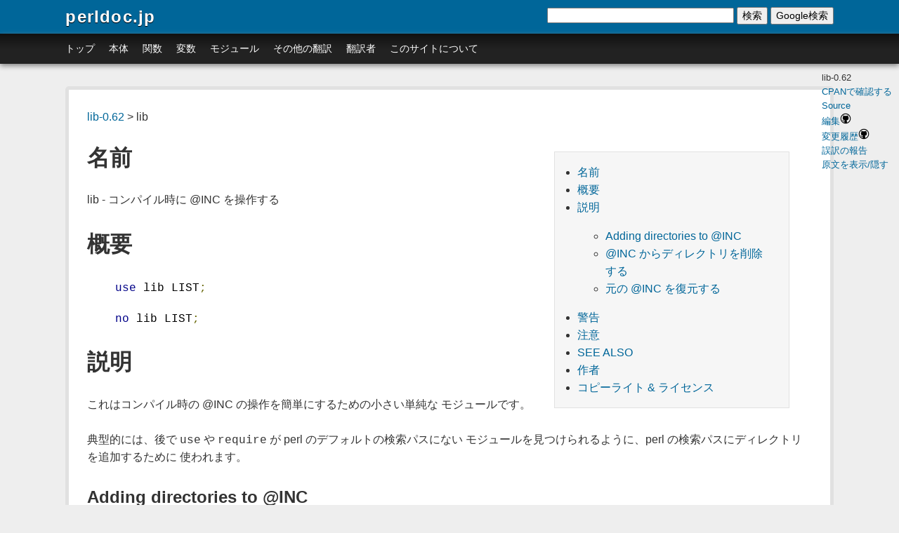

--- FILE ---
content_type: text/html; charset=UTF-8
request_url: https://perldoc.jp/docs/modules/lib-0.62/lib.pod
body_size: 5637
content:
<!doctype html>
<html lang="ja">
<head>
    <meta http-equiv="X-UA-Compatible" content="IE=edge,chrome=1" />
    <meta http-equiv="Content-Language" content="ja" />
    <meta http-equiv="content-type" content="text/html; charset=utf-8" />
    <title>lib - コンパイル時に @INC を操作する - perldoc.jp</title>
    <meta http-equiv="Content-Style-Type" content="text/css" />
    <meta http-equiv="Content-Script-Type" content="text/javascript" />
    <meta name="description" content="コンパイル時に @INC を操作する" />
    <meta name="keywords" content="Perl,翻訳,モジュール">
    
    <link href="/static/css/screen.css" media="screen, projection" rel="stylesheet" type="text/css" />
    
    <link href="/static/css/print.css" media="print" rel="stylesheet" type="text/css" />
    <!--[if IE]>
    <link href="/static/css/ie.css" media="screen, projection" rel="stylesheet" type="text/css" />
    <![endif]-->

    <link rel="shortcut icon" href="/favicon.ico" />
    <script src="/static/prettify/prettify.js" type="text/javascript"></script>
    
    <script src="https://ajax.googleapis.com/ajax/libs/jquery/1.7.2/jquery.min.js"></script>
    
    <meta name="viewport" content="width=device-width, minimum-scale=1.0, maximum-scale=1.0" />
    <script type="text/javascript">
        var _gaq = _gaq || [];
        _gaq.push(['_setAccount', 'UA-59935-4']);
        _gaq.push(['_trackPageview']);

        (function() {
            var ga = document.createElement('script'); ga.type = 'text/javascript'; ga.async = true;
            ga.src = ('https:' == document.location.protocol ? 'https://ssl' : 'http://www') + '.google-analytics.com/ga.js';
            var s = document.getElementsByTagName('script')[0]; s.parentNode.insertBefore(ga, s);
        })();
    </script>
</head>
<body onload="prettyPrint();return true;">
    <div class="container">
        <div class="header span-24 last">
            <a class="SiteLogo" href="/">perldoc.jp</a>
        </div>
        <div class="nav span-24 last">
            <ul>
            <li><a href="/">トップ</a></li>
            <li><a href="/index/core">本体</a></li>
            <li><a href="/index/function">関数</a></li>
            <li><a href="/index/variable">変数</a></li>
            <li><a href="/index/module">モジュール</a></li>
            <!--li><a href="/category">カテゴリ別</a></li-->
            <li><a href="/index/article">その他の翻訳</a></li>
            <li><a href="/translators">翻訳者</a></li>
            <li><a href="/about">このサイトについて</a></li>
            </ul>

            <!-- SiteSearch -->
            <div class="search-container">
            <form method="get" action="/search" id="search-form" onsubmit="return document.getElementById('search-input').value.trim() !== ''">
            <input type="text" name="q" size="31" maxlength="255" value="" id="search-input">
            <button type="submit">検索</button>
            <button type="button" onclick="var q=document.getElementById('search-input').value.trim(); if(q) window.location.href='https://www.google.co.jp/search?q='+encodeURIComponent('site:perldoc.jp '+q)">Google検索</button>
            </form>
            </div>
            <!-- SiteSearch -->
        </div>
        <div id="main" class="span-24 last">
            <div id="content">

<div class="content">
    <div class="PodPage">
        
        <div class="BreadList">
            <a href="/docs/modules/lib-0.62">lib-0.62</a> &gt; lib
        </div>
        

        <div class="PodInfo">
            <div class="PodVersion">lib-0.62</div>
        
            <div class="CheckAtCPAN"><a href="http://search.cpan.org/perldoc?lib">CPANで確認する</a></div>
        
        
            
              <div class="Source"><a href="https://perldoc.jp/docs/modules/lib-0.62/lib.pod.pod">Source</a></div>
            
            <div class="Edit"><a target="_blank" href="https://github.com/perldoc-jp/translation/blob/master/docs/modules/lib-0.62/lib.pod">編集<img src="/static/img/github.png" width="16" height="16" /></a></div>
            <div><a target="_blank" href="https://github.com/perldoc-jp/translation/commits/master/docs/modules/lib-0.62/lib.pod">変更履歴<img src="/static/img/github.png" width="16" height="16" /></a></div>
            <div><a target="_blank" href="https://github.com/perldoc-jp/translation/issues/new?title=lib-0.62%E3%81%AE%E8%AA%A4%E8%A8%B3%E3%81%AE%E5%A0%B1%E5%91%8A">誤訳の報告</a></div>
            
            <script>
              var display_original = false;
            </script>
            <div>
            <a href="#" onclick="$('.original').css('display', display_original ? 'none' : 'block'); display_original = display_original ? false : true; return false;">原文を表示/隠す</a>
            </div>
            
        </div>

        

        <div class="PodBody">
        <ul class="pod_toc">
  <li><a href="#NAME">名前</a></li>
  <li><a href="#SYNOPSIS">概要</a></li>
  <li><a href="#DESCRIPTION">説明</a>
    <ul>
      <li><a href="#Adding32directories32to32-64INC">Adding directories to @INC</a></li>
      <li><a href="#Deleting32directories32from32-64INC">@INC からディレクトリを削除する</a></li>
      <li><a href="#Restoring32original32-64INC">元の @INC を復元する</a></li>
    </ul>
  </li>
  <li><a href="#CAVEATS">警告</a></li>
  <li><a href="#NOTES">注意</a></li>
  <li><a href="#SEE32ALSO">SEE ALSO</a></li>
  <li><a href="#AUTHOR">作者</a></li>
  <li><a href="#COPYRIGHT32AND32LICENSE">コピーライト & ライセンス</a></li>
</ul>

<div class="pod_content_body"><h1 id="NAME">名前<a href="#NAME" class="toc_link">&#182;</a></h1>

<div class="original">

<p>lib - manipulate @INC at compile time</p>

</div>

<p>lib - コンパイル時に @INC を操作する</p>

<h1 id="SYNOPSIS">概要<a href="#SYNOPSIS" class="toc_link">&#182;</a></h1>

<pre class="prettyprint lang-perl"><code>    use lib LIST;

    no lib LIST;</code></pre>

<h1 id="DESCRIPTION">説明<a href="#DESCRIPTION" class="toc_link">&#182;</a></h1>

<div class="original">

<p>This is a small simple module which simplifies the manipulation of @INC at compile time.</p>

</div>

<p>これはコンパイル時の @INC の操作を簡単にするための小さい単純な モジュールです。</p>

<div class="original">

<p>It is typically used to add extra directories to perl&#39;s search path so that later <code>use</code> or <code>require</code> statements will find modules which are not located on perl&#39;s default search path.</p>

</div>

<p>典型的には、後で <code>use</code> や <code>require</code> が perl のデフォルトの検索パスにない モジュールを見つけられるように、perl の検索パスにディレクトリを追加するために 使われます。</p>

<h2 id="Adding32directories32to32-64INC">Adding directories to @INC<a href="#Adding32directories32to32-64INC" class="toc_link">&#182;</a></h2>

<div class="original">

<p>The parameters to <code>use lib</code> are added to the start of the perl search path. Saying</p>

</div>

<p><code>use lib</code> の引数は perl 検索パスの先頭に追加されます。 以下のようにすると</p>

<pre class="prettyprint lang-perl"><code>    use lib LIST;</code></pre>

<div class="original">

<p>is <i>almost</i> the same as saying</p>

</div>

<p>以下のものと <i>ほぼ</i> 同じです</p>

<pre class="prettyprint lang-perl"><code>    BEGIN { unshift(@INC, LIST) }</code></pre>

<div class="original">

<p>For each directory in LIST (called $dir here) the lib module also checks to see if a directory called $dir/$archname/auto exists. If so the $dir/$archname directory is assumed to be a corresponding architecture specific directory and is added to @INC in front of $dir. lib.pm also checks if directories called $dir/$version and $dir/$version/$archname exist and adds these directories to @INC.</p>

</div>

<p>LIST のそれぞれのディレクトリ (ここでは $dir と呼びます) に対して、 lib モジュールは $dir/$archname/auto というディレクトリが存在するかどうかも チェックします。 もしそうなら $dir/$archname ディレクトリは対応するアーキテクチャ固有の ディレクトリと仮定して、$dir の前に @INC に追加します。 lib.pm は $dir/$version と $dir/$version/$archname というディレクトリが あるかどうかもチェックして、これらのディレクトリを @INC に追加します。</p>

<div class="original">

<p>The current value of <code>$archname</code> can be found with this command:</p>

</div>

<p>現在の <code>$archname</code> の値は以下のコマンドで分かります:</p>

<pre class="prettyprint lang-perl"><code>    perl -V:archname</code></pre>

<div class="original">

<p>The corresponding command to get the current value of <code>$version</code> is:</p>

</div>

<p>対応する、現在の <code>$version</code> の値を得るためのコマンドは:</p>

<pre class="prettyprint lang-perl"><code>    perl -V:version</code></pre>

<div class="original">

<p>To avoid memory leaks, all trailing duplicate entries in @INC are removed.</p>

</div>

<p>メモリリークを避けるために、@INC の末尾の重複するエントリは削除されます。</p>

<h2 id="Deleting32directories32from32-64INC">@INC からディレクトリを削除する<a href="#Deleting32directories32from32-64INC" class="toc_link">&#182;</a></h2>

<p></p>

<div class="original">

<p>You should normally only add directories to @INC. If you need to delete directories from @INC take care to only delete those which you added yourself or which you are certain are not needed by other modules in your script. Other modules may have added directories which they need for correct operation.</p>

</div>

<p>通常は @INC に対してディレクトリを追加するだけにするべきです。 @INC からディレクトリを削除する必要がある場合は、自分自身で追加したものか、 自分のスクリプトの他のモジュールにとって不要であることが確実であるものだけを 削除するように注意してください。 その他のモジュールは正しい動作のための追加のディレクトリが あるかもしれません。</p>

<div class="original">

<p>The <code>no lib</code> statement deletes all instances of each named directory from @INC.</p>

</div>

<p><code>no lib</code> 文は @INC からそれぞれの名前付きディレクトリの実体を削除します。</p>

<div class="original">

<p>For each directory in LIST (called $dir here) the lib module also checks to see if a directory called $dir/$archname/auto exists. If so the $dir/$archname directory is assumed to be a corresponding architecture specific directory and is also deleted from @INC.</p>

</div>

<p>LIST のそれぞれのディレクトリ (ここでは $dir と呼びます) に対して、 lib モジュールは $dir/$archname/auto というディレクトリが存在するかどうかも チェックします。 もしそうなら $dir/$archname ディレクトリは対応するアーキテクチャ固有の ディレクトリと仮定して、これも @INC から削除します。</p>

<h2 id="Restoring32original32-64INC">元の @INC を復元する<a href="#Restoring32original32-64INC" class="toc_link">&#182;</a></h2>

<p></p>

<div class="original">

<p>When the lib module is first loaded it records the current value of @INC in an array <code>@lib::ORIG_INC</code>. To restore @INC to that value you can say</p>

</div>

<p>lib モジュールが最初に読み込まれたときに、現在の @INC の値を配列 <code>@lib::ORIG_INC</code> に記録します。 @INC をその値に復元するには、以下のようにします</p>

<pre class="prettyprint lang-perl"><code>    @INC = @lib::ORIG_INC;</code></pre>

<h1 id="CAVEATS">警告<a href="#CAVEATS" class="toc_link">&#182;</a></h1>

<p></p>

<div class="original">

<p>In order to keep lib.pm small and simple, it only works with Unix filepaths. This doesn&#39;t mean it only works on Unix, but non-Unix users must first translate their file paths to Unix conventions.</p>

</div>

<p>lib.pm を小さく単純にしておくために、Unix ファイルパスでのみ動作します。 これは Unix でのみ動作すると言うことを意味するわけではありませんが、 非 Unix ユーザーはまずファイルパスを Unix の規約に変換しなければなりません。</p>

<pre class="prettyprint lang-perl"><code>    # VMS users wanting to put [.stuff.moo] into 
    # their @INC would write
    use lib &#39;stuff/moo&#39;;</code></pre>

<h1 id="NOTES">注意<a href="#NOTES" class="toc_link">&#182;</a></h1>

<p></p>

<div class="original">

<p>In the future, this module will likely use File::Spec for determining paths, as it does now for Mac OS (where Unix-style or Mac-style paths work, and Unix-style paths are converted properly to Mac-style paths before being added to @INC).</p>

</div>

<p>将来、おそらくこのモジュールはパスの決定に File::Spec を使うようになります; Mac OS は今でもしています (Unix 形式と Mac 形式のパスで動作し、Unix 形式の パスは @INC に追加される前に適切に Mac 形式のパスに変換されます)。</p>

<div class="original">

<p>If you try to add a file to @INC as follows:</p>

</div>

<p>以下のようにして @INC にファイルを追加しようとすると:</p>

<pre class="prettyprint lang-perl"><code>  use lib &#39;this_is_a_file.txt&#39;;</code></pre>

<div class="original">

<p><code>lib</code> will warn about this. The sole exceptions are files with the <code>.par</code> extension which are intended to be used as libraries.</p>

</div>

<p><code>lib</code> は警告します。 唯一の例外は、ライブラリとして使うことを意図している <code>.par</code> 拡張子を持つ ファイルです。</p>

<h1 id="SEE32ALSO">SEE ALSO<a href="#SEE32ALSO" class="toc_link">&#182;</a></h1>

<div class="original">

<p>FindBin - optional module which deals with paths relative to the source file.</p>

</div>

<p>FindBin - ソースファイルからの相対パスを扱うオプションモジュール。</p>

<div class="original">

<p>PAR - optional module which can treat <code>.par</code> files as Perl libraries.</p>

</div>

<p>PAR - <code>.par</code> ファイルを Perl ライブラリとして扱えるオプションモジュール。</p>

<h1 id="AUTHOR">作者<a href="#AUTHOR" class="toc_link">&#182;</a></h1>

<div class="original">

<p>Tim Bunce, 2nd June 1995.</p>

</div>

<p>Tim Bunce, 1995 年 6 月 2 日。</p>

<div class="original">

<p><code>lib</code> is maintained by the perl5-porters. Please direct any questions to the canonical mailing list. Anything that is applicable to the CPAN release can be sent to its maintainer, though.</p>

</div>

<p><code>lib</code> は perl5-porters によって保守されています。 質問は直接公式メーリングリストに送ってください。 しかし、CPAN リリースに当てはまることはその保守者に送ってください。</p>

<div class="original">

<p>Maintainer: The Perl5-Porters &lt;perl5-porters@perl.org&gt;</p>

</div>

<p>保守者: The Perl5-Porters &lt;perl5-porters@perl.org&gt;</p>

<div class="original">

<p>Maintainer of the CPAN release: Steffen Mueller &lt;smueller@cpan.org&gt;</p>

</div>

<p>CPAN リリースの保守者: Steffen Mueller &lt;smueller@cpan.org&gt;</p>

<h1 id="COPYRIGHT32AND32LICENSE">コピーライト & ライセンス<a href="#COPYRIGHT32AND32LICENSE" class="toc_link">&#182;</a></h1>

<p>This package has been part of the perl core since perl 5.001. It has been released separately to CPAN so older installations can benefit from bug fixes.</p>

<p>This package has the same copyright and license as the perl core.</p>

</div>
        </div>
    </div>
</div>

</div>
        </div>
        <div class="footer span-24 last">
            Powered by Amon2, <a href="https://github.com/perldoc-jp/translation">翻訳</a>, <a href="https://github.com/perldoc-jp/perldoc.jp">サイト</a>. Operated by <a href="http://japan.perlassociation.org">Japan Perl Association</a>
        </div>
    </div>
<script defer src="https://static.cloudflareinsights.com/beacon.min.js/vcd15cbe7772f49c399c6a5babf22c1241717689176015" integrity="sha512-ZpsOmlRQV6y907TI0dKBHq9Md29nnaEIPlkf84rnaERnq6zvWvPUqr2ft8M1aS28oN72PdrCzSjY4U6VaAw1EQ==" data-cf-beacon='{"version":"2024.11.0","token":"15f5036c3f0e435d859eb14541541d0a","r":1,"server_timing":{"name":{"cfCacheStatus":true,"cfEdge":true,"cfExtPri":true,"cfL4":true,"cfOrigin":true,"cfSpeedBrain":true},"location_startswith":null}}' crossorigin="anonymous"></script>
</body>
</html>
